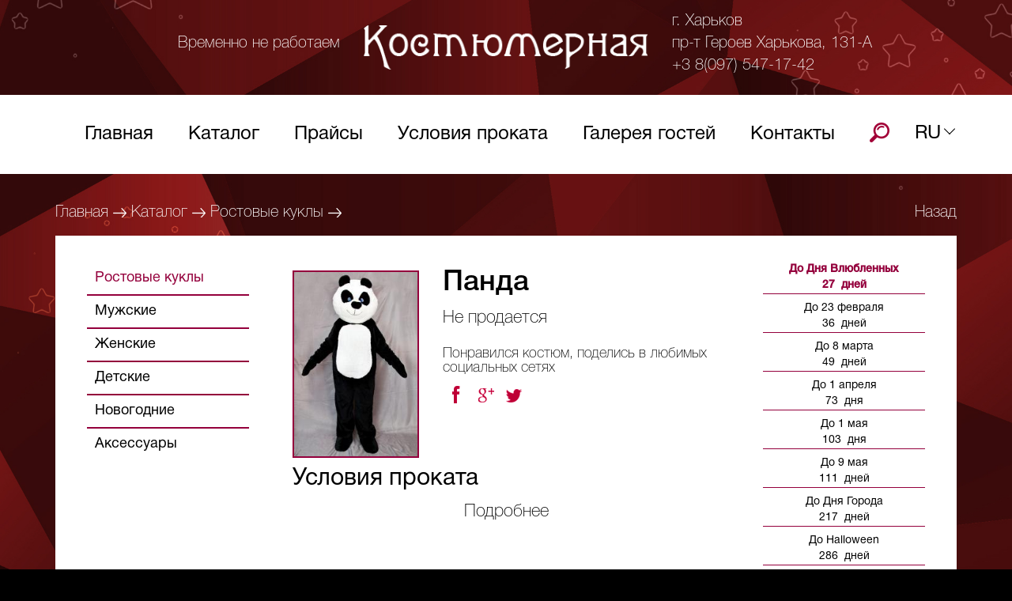

--- FILE ---
content_type: text/html; charset=UTF-8
request_url: https://kostum.kharkov.ua/ru/catalog/good/panda.html
body_size: 5872
content:
<!DOCTYPE html>
<html lang="en">
<head>
    <base href="https://kostum.kharkov.ua/" />
    <meta name="viewport" content="width=device-width, initial-scale=1, minimum-scale=1, maximum-scale=3">
    <meta http-equiv="Content-Type" content="text/html; charset=utf-8" />
    <meta http-equiv="X-UA-Compatible" content="IE=edge">
    <title>Панда | Костюмы на прокат, костюмерная, карнавальные костюмы, костюмы для вечеринок,  Харьков </title>
        <meta name="description" content="">
        <meta name="keywords" content="">
        <meta property="og:url" content="https://kostum.kharkov.ua/ru/catalog/good/panda.html" />
        <meta property="og:type" content="article" />
        <meta property="og:title" content="" />
        <meta property="og:description" content="" /> 
        <meta property="og:image" content="https://kostum.kharkov.ua/files/images/shop/small/29-2-2012_23-9-20(2).jpg" />
    
    
    <link rel="shortcut icon" type="image/x-icon" href="/favicon.ico"/>
    <link rel="stylesheet" type="text/css" href="/css/normalize.css" />
    <link rel="stylesheet" type="text/css" href="/css/bootstrap.min.css" />
    <link rel="stylesheet" type="text/css" href="/css/lightcase.css" />
    <link rel="stylesheet" type="text/css" href="/css/owl.carousel.css" />
    <link rel="stylesheet" type="text/css" href="/css/owl.theme.css" />
    <link rel="stylesheet" type="text/css" href="/css/jquery.fancybox.css" />
    <link rel="stylesheet" type="text/css" href="/css/style.css" />
    <link rel="stylesheet" type="text/css" href="/css/font-awesome.css" />

                            <link rel="alternate" hreflang="ru" href="https://kostum.kharkov.ua/ru/catalog/good/panda.html" />
                                <link rel="alternate" hreflang="uk" href="https://kostum.kharkov.ua/ua/catalog/good/panda.html" />
            
    <script type="text/javascript" src="/js/jquery-1.11.2.min.js"></script>
    <script type="text/javascript" src="/js/jquery.browser.fix.js"></script>
    <script type="text/javascript" src="/js/bootstrap.min.js"></script>
    <script type="text/javascript" src="/js/timers.js"></script>

    
    <script>
  (function(i,s,o,g,r,a,m){i['GoogleAnalyticsObject']=r;i[r]=i[r]||function(){
  (i[r].q=i[r].q||[]).push(arguments)},i[r].l=1*new Date();a=s.createElement(o),
  m=s.getElementsByTagName(o)[0];a.async=1;a.src=g;m.parentNode.insertBefore(a,m)
  })(window,document,'script','https://www.google-analytics.com/analytics.js','ga');

  ga('create', 'UA-45261837-29', 'auto');
  ga('send', 'pageview');

</script>

</head>
<body>
    <a href="#" id="up_button" class="toTop fa fa-angle-up"></a>
        <header>
        <div class="container">
        <div class="row text-center">
            <div class="col-xs-12 col-sm-12 col-md-4 col-lg-4 text-right">
                <div class='header_helper'></div>
                <p class='header_address'>Временно не работаем</p>
            </div>
            <div class="col-xs-12 col-sm-12 col-md-4 col-lg-4">
                <div class='header_helper'></div>
                <a href="https://kostum.kharkov.ua/" class="logo">
                                        <img src="/img/logo.png" class="img-responsive" />
                                    </a>
            </div>
            <div class="col-xs-12 col-sm-12 col-md-4 col-lg-4 text-left">
                <div class='header_helper'></div>
                <p class='header_address'>г. Харьков<br />пр-т Героев Харькова, 131-А<br />+3 8(097) 547-17-42</p>
            </div>
        </div>
    </div>


    <nav class="navbar">
        <div class="container">
            <div class="navbar-header">
                <button type="button" class="navbar-toggle collapsed" data-toggle="collapse" data-target="#bs-example-navbar-collapse-6" aria-expanded="false">
                    <span class="sr-only">Меню</span>
                    <span class="icon-bar"></span>
                    <span class="icon-bar"></span>
                    <span class="icon-bar"></span>
                </button>
                <a class='search_toggler pull-left xs_search_toggler' href='#'>
                    <img class='search_icon' src='img/search.png' />
                </a>
            </div>
            <div class="collapse navbar-collapse" id="bs-example-navbar-collapse-6">
                <ul class="nav navbar-nav">
                    <li>
                        <a href="./">Главная<div class='hover_border'></div></a>
                    </li>
                    <li>
                        <a href="catalog">Каталог<div class='hover_border'></div></a>
                    </li>
                    <li class='outer_li'>
                        <a class='outer_a' href="#">Прайсы<div class='hover_border'></div></a>
                        <ul class='inner'>
                                                            <li>
                                    <a href="price/accessories">Аксессуары</a>
                                </li>
                                                            <li>
                                    <a href="price/mens">Мужской</a>
                                </li>
                                                            <li>
                                    <a href="price/womens">Женский</a>
                                </li>
                                                            <li>
                                    <a href="price/christmas-adult">Новогодний взрослый</a>
                                </li>
                                                            <li>
                                    <a href="price/new-year-childrens">Новогодний детский</a>
                                </li>
                                                            <li>
                                    <a href="price/doll">Ростовые куклы</a>
                                </li>
                                                            <li>
                                    <a href="price/detskiy">Детский</a>
                                </li>
                                                    </ul>
                    </li>
                    <li>
                        <a href="rental-conditions">Условия проката<div class='hover_border'></div></a>
                    </li>
                    <li>
                        <a href="gallery">Галерея гостей<div class='hover_border'></div></a>
                    </li>
                    <li>
                        <a href="contacts">Контакты<div class='hover_border'></div></a>
                    </li>
                    <li>
                        <a class='search_toggler' href='#'>
                            <img class='search_icon' src='img/search.png' />
                        </a>
                    </li>
                    <li class="language">
                        <div class="lang-active">
                            RU                        </div>
                        <ul class="language-block">
                                                            <li class="language-li">
                                    <a class='active-lang change_lang' rel="alternate" lang="ru" href="https://kostum.kharkov.ua/ru/catalog/good/panda.html">
                                        <span>RU</span>
                                    </a>
                                </li>
                                                            <li class="language-li">
                                    <a class=' change_lang' rel="alternate" lang="ua" href="https://kostum.kharkov.ua/ua/catalog/good/panda.html">
                                        <span>UK</span>
                                    </a>
                                </li>
                                                    </ul>
                    </li>
                </ul>
            </div>
        </div>
    </nav>
    ru
    <form class="search_form" role="search" method="get" action="https://kostum.kharkov.ua/ru/search">
        <div class='container'>
            <div class="input-group">
                <input type="text" class="form-control" name="search" placeholder="Поиск">
                <span class="input-group-btn">
                    <button class="btn btn-kostum" type="submit">Искать</button>
                </span>
            </div>
        </div>
    </form>

</header>
    <div class="main-wrap">
        	<div class='container'>
		<div class='top_navigate'>
	<a href="#" onclick="Back(); return false;" class='pull-right'>﻿Назад</a>
	<div class='breadcrumbs'>
		<a class="crumb" href='https://kostum.kharkov.ua/.'>Главная</a>&nbsp;<img class='bc_arrow' src='img/bc_arrow.png' /></i>
									<a class="crumb" href="">Каталог</a>&nbsp;<img class='bc_arrow' src='img/bc_arrow.png' /></i>
							<a class="crumb" href="catalog/list/1_1">Ростовые куклы</a>&nbsp;<img class='bc_arrow' src='img/bc_arrow.png' /></i>
						</div>
</div>
		<div class='white_bg'>
			<div class='row'>
				<div class='col-xs-12 col-sm-3'>
					<a href='#' class='catalog_menu_toggler'>Каталог<i class="fa fa-angle-down" aria-hidden="true"></i>
<i class="fa fa-angle-up hidden" aria-hidden="true"></i>

</a>
<ul class='catalog_menu'>
            <li>
            <a class="active" href="catalog/list/1_1">Ростовые куклы</a>
        </li>
        <li class="devider"></li>
            <li>
            <a  href="catalog/list/1_2">Мужские</a>
        </li>
        <li class="devider"></li>
            <li>
            <a  href="catalog/list/1_3">Женские</a>
        </li>
        <li class="devider"></li>
            <li>
            <a  href="catalog/list/1_4">Детские</a>
        </li>
        <li class="devider"></li>
            <li>
            <a  href="catalog/list/1_5">Новогодние</a>
        </li>
        <li class="devider"></li>
            <li>
            <a  href="catalog/list/1_7">Аксессуары</a>
        </li>
        <li class="devider"></li>
    </ul>
					<div class='hidden-xs'>
											</div>
				</div>
				<div class='col-xs-12 col-sm-6'>
					<div class='row'>
						<div class='col-xs-12 col-sm-4'>
							 <a class='good_cover' href="https://kostum.kharkov.ua/./files/images/shop/big/29-2-2012_23-9-20(2).jpg" data-title='Панда' data-rel="lightcase:gallery">
								<img class='img-responsive' src="https://kostum.kharkov.ua/./files/images/shop/small/29-2-2012_23-9-20(2).jpg" />
							</a>
						</div>
						<div class='col-xs-12 col-sm-8'>
							<h1 class='page_title'>Панда</h1>

																					<div>
								<p>Не продается</p>
							</div>
							<div class='offset-top2'>
								<p style='font-size: 18px; line-height: 1!important;'>Понравился костюм, поделись в любимых социальных сетях</p>
								<div class="share42init"></div>
								<script type="text/javascript" src="/share42/share42.js"></script>
							</div>
						</div>

					</div>
					<div class='ckeditor_text'>
						<h2>Условия проката</h2>
						<p style='font-size: 18px;'></p>

						<div class='text-center more_info_container'>
							<a class='more_info' href='#'>Подробнее</a>
						</div>
						<div style='font-size: 18px;' class='info_unit'>
							<p>Статьей 633 Гражданского кодекса Украины установлено, что, если одна сторона &ndash; предприниматель &ndash; взяла на себя обязательство осуществлять оказание услуг каждому, кто к ней обратится, это считается публичным договором.</p>

<p>По закону, условия публичного договора устанавливаются одинаковыми для всех потребителей, а предприниматель не имеет права предоставлять преимущества (скидку) одному потребителю перед другим.</p>

<p>Публичный договор должен содержать условия, на которых предложение будет действовать. К таким условиям относят цену услуги, срок действия (время, в течение которого стороны могут осуществить свои права и выполнить свои обязанности), порядок предоставления услуги, права и обязанности сторон (причем, как исполнителя, так и заказчика).</p>

<p><span style="color:#B22222;">Если клиент приходит и берет костюм напрокат, значит, он соглашается на заключение договора в устной форме на основании согласованных сторонами условий и обязуется выполнять неукоснительно&nbsp; данный договор.</span></p>

<p>При несоблюдении условий договора наступает гражданская, административная или уголовная ответственность, предусмотренная действующим законодательством.</p>

<p>Мы бережем свои костюмы, после каждого использования сдаем костюм в химчистку.</p>

<p>&nbsp;</p>

<h3><span style="color:#B22222;">Условия примерки костюма (платная услуга)</span></h3>

<hr />
<p>Примерка костюмов для одного человека стоит 25,00 грн. Они оплачиваются &nbsp;перед &nbsp;началом примерки &nbsp;единоразово, &nbsp;и &nbsp;сумма не зависит от количества примеряемых костюмов для одного человека. Если клиент подобрал костюм и сразу заказывает его, то эти деньги учитываются при оплате заказа. Если клиент костюм не заказывает, то деньги не возвращаются и остаются в оплату услуги &laquo;примерка костюма&raquo; и &nbsp;работы костюмера.</p>

<p>&nbsp;</p>

<h3><span style="color:#B22222;">Условия проката</span></h3>

<hr />
<ul>
	<li>Костюмы на прокат выдаются только в офисе. При себе обязательно иметь паспорт (если паспорт нового образца - карточка, иметь при себе справку о прописке), также можно показать ксерокопию или фото в телефоне.&nbsp;Детям до 16 лет костюмы выдаются, только если они пришли с родителями.</li>
	<li>Костюмы выдаются под залог, размер которого определяется индивидуально для каждого костюма в зависимости от его стоимости. Если нет прописки в Харькове или Харьковской области, то размер залога равняется полной стоимости костюма.</li>
	<li>Минимальный срок проката костюма - одни сутки (сегодня взял - завтра сдал). При прокате костюма на срок менее суток, с клиента взимается стоимость проката за целые сутки. Выходной день Костюмерной в стоимость проката не считается.</li>
	<li><u><strong>Если про возврате костюм сильно запачкан (краска, еда, авторучка и т. д.) - взимается штраф 50.00 грн. Залог остается у нас до того, как костюм выйдет из химчистки. Если костюм испорчен, то сумма возмещения обсуждается в каждом конкретном случае.&nbsp;</strong></u></li>
	<li>Оплата наличными в гривнах (другая валюта и документы не принимаются).</li>
	<li>В другие города костюмы не отправляются. Доставки костюмов нет.</li>
	<li>Костюмы выдаются только в Украину (за границу Украины костюмы не выдаем).</li>
</ul>

<p>&nbsp;</p>

<h3><span style="color:#B22222;">Условия бронирования</span></h3>

<hr />
<ul>
	<li>Надо прийти в офис заранее, подобрать костюм (желательно с примеркой), определиться с точной датой бронирования.</li>
	<li>В этот же день надо внести аванс, равный стоимости проката костюма за одни сутки или за все дни, на которые будет браться костюм. Бронирование происходит только при внесении денег. По телефону вещи не бронируем.&nbsp;Данный аванс идет в зачет стоимости проката при расчетах.</li>
	<li>При выдаче костюма внести залог. После сдачи костюма залог возвращается.</li>
	<li><span style="color:#B22222;">При отказе от забронированной вещи удерживается плата за обслуживание:&nbsp; <strong>25 грн.</strong></span></li>
	<li><span style="color:#B22222;">В случае отмены брони костюма&nbsp; позднее, чем за 7 дней до дня бронирования, аванс не возвращается.</span></li>
	<li>Возможно перенесение даты бронирования по телефону, но только если этот костюм еще не заказан на нужный&nbsp; вам день.</li>
</ul>

<p>&nbsp;</p>

<h3><span style="color:#B22222;">Обязанности Костюмерной</span></h3>

<hr />
<ul>
	<li>Выдавать&nbsp; костюмы в неповрежденном виде.</li>
	<li>При наличии повреждений, которые невозможно удалить или исправить, предупреждать клиента и прописывать их в заказе.</li>
	<li>После использования костюма сдавать его в стирку или химчистку.</li>
</ul>

<p>&nbsp;</p>

<h3><span style="color:#B22222;">Обязанности клиента</span></h3>

<hr />
<ul>
	<li>Клиент обязан вернуть взятый напрокат костюм в том же состоянии, в котором костюм находился на момент его выдачи клиенту. Клиент обязуется не переделывать костюм или отдельные детали костюма без согласования с сотрудниками проката, а так же не стирать, не сдавать костюм в химчистку.</li>
	<li>Честно указать на повреждение костюма.</li>
	<li><u><strong>Если&nbsp;про возврате костюм сильно запачкан (краска, еда, авторучка и т. д.) - взимается штраф 50.00 грн. Залог остается у нас до того, как костюм выйдет из химчистки. Если костюм испорчен, то сумма возмещенияобсуждается в каждом конкретном случае.&nbsp;</strong></u></li>
	<li>В случае порчи клиентом костюма, с клиента взимается стоимость ремонта или полного изготовления костюма.</li>
	<li>В случае задержки возврата костюма, с клиента взимается плата за каждый просроченный день по цене проката.</li>
	<li>При невозврате костюма последует обращение в правоохранительные органы.</li>
	<li>&nbsp;</li>
</ul>

							<div class='text-center hide_info more_info_container'>
								<a class='more_info' href='#'>Скрыть</a>
							</div>
						</div>
					</div>
				</div>
				<div class="col-xs-12 col-sm-3">
		            <div class='text-center another_pages'>
	</div>
<div class='holidays' style='display: none;'>
	<div class="party">
		<p class='holi_content'>До Halloween<span id="halloween"></span></p>
	</div>
	<div class="party">
		<p class='holi_content'>До Нового года<span id="newyear"></span></p>
	</div>
	
	<div class="party">
		<p class='holi_content'>До Рождества<span id="party7"></span></p>
	</div>
	
	<div class="party">
		<p class='holi_content'>До Дня Влюбленных<span id="party14"></span></p>
	</div>
	
	<div class="party">
		<p class='holi_content'>До 23 февраля<span id="party23_0"></span></p>
	</div>
	
	<div class="party">
		<p class='holi_content'>До 8 марта<span id="party8"></span></p>
	</div>
	
	<div class="party">
		<p class='holi_content'>До 1 апреля<span id="party1"></span></p>
	</div>
	
	<div class="party">
		<p class='holi_content'>До 1 мая<span id="party1n"></span></p>
	</div>
	
	<div class="party">
		<p class='holi_content'>До 9 мая<span id="party9"></span></p>
	</div>
	
	<div class="party">
		<p class='holi_content'>До Дня Города<span id="party23"></span></p>
	</div>
	
</div>

<style type="text/css">
	.main_news { font-size: 18px; color: rgb(148, 0, 60); font-weight: 300; }

	.main_news { -webkit-animation: blink 2s linear infinite; animation: blink 2s linear infinite; } 
            @-webkit-keyframes blink { 50% { color: rgb(148, 0, 60); } 51% { color: rgba(148, 0, 60, 0); } 100% { color: rgba(148, 0, 60, 0); } }
            @keyframes  blink { 50% { color: rgb(148, 0, 60); } 51% { color: rgba(148, 0, 60, 0); } 100% { color: rgba(148, 0, 60, 0); } }
</style>		        </div>
			</div>

		</div>
	</div>
    </div>

    <footer id="footer">
    <div class="container">
        <div class='text-center offset-top4 offset-bottom4'>
            <a href="https://kostum.kharkov.ua/" class="logo">
                                <img src="/img/logo.png" class="img-responsive" />
                            </a>
        </div>
        <div class='row'>
            <div class='small_padding col-xs-12 col-sm-2'>
                <div class='footer_title'>
                    <p>Меню</p>
                </div>
                <a class='footer_a' href="rental-conditions">Условия проката</a>
                <a class='footer_a' href="price">Прайсы</a>
                <a class='footer_a' href="news">Новости</a>
                <a class='footer_a' href="gallery">Галерея гостей</a>
                <a class='footer_a' href="contacts">Контакты</a>
            </div>
            <div class='small_padding col-xs-12 col-sm-4 hidden-xs'>
                <div class='footer_title'>
                    <p>Каталог</p>
                </div>
                <div class='columns'>
                                            <a class='footer_a' href="catalog/list/1_1">Ростовые куклы</a>
                                            <a class='footer_a' href="catalog/list/1_2">Мужские</a>
                                            <a class='footer_a' href="catalog/list/1_3">Женские</a>
                                            <a class='footer_a' href="catalog/list/1_4">Детские</a>
                                            <a class='footer_a' href="catalog/list/1_5">Новогодние</a>
                                            <a class='footer_a' href="catalog/list/1_7">Аксессуары</a>
                                    </div>
            </div>
             <div class='small_padding col-xs-12 col-sm-3 hidden-xs'>
                <div class='footer_title'>
                    <p>Прайсы</p>
                </div>
                                     <a href='price/accessories' class='footer_a'>Аксессуары</a>
                                    <a href='price/mens' class='footer_a'>Мужской</a>
                                    <a href='price/womens' class='footer_a'>Женский</a>
                                    <a href='price/christmas-adult' class='footer_a'>Новогодний взрослый</a>
                                    <a href='price/new-year-childrens' class='footer_a'>Новогодний детский</a>
                                    <a href='price/doll' class='footer_a'>Ростовые куклы</a>
                                    <a href='price/detskiy' class='footer_a'>Детский</a>
                            </div>
            <div class='small_padding col-xs-12 col-sm-3'>
                <a class='footer_search_toggler hidden-xs' href='#'><img class='search_icon' src='img/search_white.png' /></a>
                <form class="footer_search_form" role="search" method="get" action="https://kostum.kharkov.ua/ru/search">
                    <div class="input-group">
                        <input type="text" class="form-control" name="search" placeholder="Поиск">
                        <span class="input-group-btn">
                            <button class="btn btn-kostum" type="submit">Искать</button>
                        </span>
                    </div>
                </form>

                <div class='footer_title'>
                    <p>Контакты</p>
                </div>
                                <p class='footer_p'>г. Харьков<br />пр-т Героев Харькова, 131-А<br /></p>
            </div>

        </div>
        <div class="copy text-center">
            <a class='rights' href="http://mirumir.name/" target="_new">&copy; 2026, Design & Development - Studio MiruMir</a>
        </div>
    </div>
</footer>

    <script type="text/javascript" src='/js/lightcase.js'></script>
    <script type="text/javascript" src='/js/jquery.validate.min.js'></script>
    <script type="text/javascript" src='/js/messages_ru.js'></script>
    <script type="text/javascript" src="/js/jquery.fancybox.js"></script>
    <script type="text/javascript" src="/js/owl.carousel.min.js"></script>
    <script type="text/javascript" src="/js/backstretch.min.js"></script>
    <script type="text/javascript" src="/js/script.js"></script>

    <script type="text/javascript">
        var year = '2026';
        $(document).ready(function(){
            newYearIn(year);HalloweenIn(year);Party7(year);Party14(year);Party23_0(year);Party8(year);Party1(year);Party1n(year);Party9(year);Party23(year);

        });
    </script>

    	<script type="text/javascript">
		$(document).ready(function() {
			$('.more_info').click(function(e) {
				e.stopPropagation();
				e.preventDefault();
				$('.info_unit').slideToggle(400);
				$('.more_info_container').slideToggle(400);
			});
		});
	</script>
    
</body>
</html>


--- FILE ---
content_type: text/css
request_url: https://kostum.kharkov.ua/css/style.css
body_size: 3892
content:
/*============================== Fonts ==============================*/

@font-face {
    font-family: Helvetica Neue;
    src: url('../fonts/HelveticaNeueCyr/HelveticaNeueCyr-UltraLight.otf');
    font-weight: 100;
}
@font-face {
    font-family: Helvetica Neue;
    src: url('../fonts/HelveticaNeueCyr/HelveticaNeueCyr-Thin.otf');
    font-weight: 200;
}
@font-face {
    font-family: Helvetica Neue;
    src: url('../fonts/HelveticaNeueCyr/HelveticaNeueCyr-Roman.otf');
    font-weight: 300;
}
@font-face {
    font-family: Helvetica Neue;
    src: url('../fonts/HelveticaNeueCyr/HelveticaNeueCyr-Medium.otf');
    font-weight: 400;
}


/*============================== Starter ==============================*/
html{ height: 100%; }
body { font-family: "Helvetica Neue",Helvetica,Arial,sans-serif; font-weight: 200; color: #000; background-color: #000; position: relative;
min-height: 100%; height: auto !important; width: 100%; padding:0; font-size: 22px; }

.bc_arrow { display: inline-block; margin-top: -2px; }

.text-content { color: #000; }

h1, h2, h3, h4, h5, h6 {
  color: #000;
}
h1, h2 {
    margin-top: 10px;
}
h1 {
    font-size: 36px; margin-top: 25px;
}
h2 {
    font-size: 30px; font-weight: 300;
}
h3 {
    font-size: 26px; font-weight: 300; margin: 20px 0 15px;
}
h4 {
    font-size: 26px; border-bottom: 2px solid #94003C;
}

a {
    color: #000;
    outline:none!important;
}
a:hover,
a:focus {
    color: #94003C;
    text-decoration: none;
}
*:focus {
    outline: 0;
}
.error {
    color: red;
    font-size: 16px;
}
.scrolloff {
    pointer-events: none;
}
hr {
    margin-top: 10px;
    margin-bottom: 10px;
    border-top: 1px solid #94003C;
}

.btn-kostum { border-radius: 0; color: #FFF; padding-top: 6px; padding-bottom: 4px; background-color: #94003C; }
.btn-kostum:hover { background-color: #e6e6e6; color: #000; }

.btn-kostum-rev, .btn-kostum-rev:focus { border-radius: 6px; color: #FFF; border: 1px solid #94003C; background-color: #94003C; padding: 7px 15px 3px; }
.btn-kostum-rev:hover { background-color: #FFF; color: #94003C; }

.columns {
    -webkit-column-count: 2;
    -moz-column-count: 2;
    column-count: 2;
    -webkit-column-gap: 0px;
    -moz-column-gap: 0px;
    column-gap: 0px;
    -webkit-column-rule: none;
    -moz-column-rule: none;
    column-rule: none;
}

.offset-top1{ margin-top: 10px; }
.offset-top2{ margin-top: 20px; }
.offset-top3{ margin-top: 30px; }
.offset-top4{ margin-top: 40px; }
.offset-top5{ margin-top: 50px; }

.offset-bottom1{ margin-bottom: 10px; }
.offset-bottom2{ margin-bottom: 20px; }
.offset-bottom3{ margin-bottom: 30px; }
.offset-bottom4{ margin-bottom: 40px; }
.offset-bottom5{ margin-bottom: 50px; }


#top_balls { position: absolute; top: 0px; right: 0px; left: 0px; height: 850px; z-index: 0; opacity: 0.4; background: url('../img/top_balls.png') no-repeat top left; }
#bottom_balls { position: absolute; right: 0px; bottom: 0px; left: 0px; height: 850px; z-index: 0; opacity: 0.4; background: url('../img/bottom_balls.png') no-repeat bottom right; }

.border-top { border-top: 2px solid #94003C; padding-top: 15px; display: inline-block; }

.main-wrap { position: relative; z-index: 1; }

.top_navigate { margin: 15px 0; font-size: 20px; }
.top_navigate a { color: #FFF; }

#up_button { display: none; bottom: 300px; right: 50px; padding-top: 11px;}
  .toTop { width: 47px; height: 47px; font-size: 24px; line-height: 44px; font-weight: 700; color: #fff !important; background: #94003C; -webkit-border-radius: 50%; -moz-border-radius: 50%; border-radius: 50%; -moz-transition: 0.3s; -o-transition: 0.3s; -webkit-transition: 0.3s; transition: 0.3s; position: fixed; overflow: hidden; text-align: center; text-decoration: none; z-index: 200; }
  .fa-angle-up::before { font-weight: 400; }
  .toTop:hover { color: #94003C!important; background: #fff; text-decoration: none; }


/*============================== Bootstrap ==============================*/

.pagination {
    font-size: 18px;
    font-weight: 300;
    margin: 20px 0 0 0;
}
.pagination > li > a, .pagination > li > span {
    padding: 3px 6px 0px;
    color: #97003C;
    border: 0;
    margin: 0 3px;
}
.pagination > .active > a, .pagination > .active > span, .pagination > .active > a:hover, .pagination > .active > span:hover, .pagination > .active > a:focus, .pagination > .active > span:focus {
    color: #FFF;
    border-color: transparent;
    background-color: #97003C;
    border-radius: 6px;
}
.pagination > li > a, .pagination > li > span, .pagination > .disabled > span, .pagination > .disabled > a, .pagination > .disabled > a:hover, .pagination > .disabled > a:focus {
    border-color: transparent;
    background-color: transparent;
}
.pagination > .disabled > span, .pagination > .disabled > a, .pagination > .disabled > a:hover, .pagination > .disabled > a:focus {
    cursor: default;
}
.pagination > li > a:hover, .pagination > li > a:focus {
    background-color: #97003C;
    color: #FFF;
    border-radius: 6px;
}
.pagination > li > span:hover, .pagination > li > span:focus {
	background-color: transparent;
}
.row-centered {
    text-align:center;
    font-size: 0;
}
.col-centered {
    display:inline-block;
    float:none;
    text-align:center;
    vertical-align: top;
}

.form-control { border-radius: 0; font-weight: 300; }

.holidays { background-color: #FFF; color: #000; padding: 10px 25px 10px; margin: 0; border-radius: 15px; position: relative; }
.holi_content { color: #000; font-size: 14px; text-align: center; font-weight: 300; border-bottom: 1px solid #94003C; margin: 8px 0; }
.holi_content span { display: block; }


.owl-prev, .owl-next { position: absolute; height: 17px; width: 17px; top: 50%; margin-top: -40px!important; padding: 0!important; opacity: 1!important; }
.owl-prev:hover, .owl-next:hover { opacity: 0.75; }
.owl-prev { left: 0px; background: url("../img/prev.png") no-repeat center center !important; }
.owl-next { right: 0px; background: url("../img/next.png") no-repeat center center !important; }
/*============================== Header ==============================*/

header { padding: 0; position: relative; font-size: 0; top: 0; left: 0; right: 0; z-index: 999; color: #FFF; }
	.header_helper { width: 0; height: 50px; display: inline-block; vertical-align: middle; }
	.header_address { display: inline-block; max-width: 100%; vertical-align: middle; font-size: 20px; font-weight: 200; }
	.logo { display: inline-block; max-width: 100%; vertical-align: middle; }
		.logo img { margin: 0 auto; }

	.navbar { background-color: #FFF; border-radius: 0; border: none; }
	.navbar-nav > li > a { color: #000; font-size: 22px; padding: 10px 14px; position: relative; }
		.navbar-nav > li > a:hover { color: #94003C; background-color: #FFF; }
		.navbar-nav > li > a:hover .hover_border { border-color: #94003C; }
		.navbar-nav > li > a:focus { outline: none!important; background-color: #FFF; }
		.hover_border { position: absolute; bottom: 18px; left: 15%; right: 15%; height: 1px; border-bottom: 1px solid #FFF; display: none; }
.navbar-toggle .icon-bar { border: 1px solid #000; }
.navbar-toggle:hover .icon-bar { border: 1px solid #94003C; }

/*.navbar-nav > li.outer_li:hover ul.inner { display: block; }*/
.navbar-nav ul.inner a { font-size: 18px; color: #000; padding: 6px 10px 2px; display: block; border-bottom: 1px solid #FFF; }
.navbar-nav ul.inner a:hover { color: #97003C; border-color: #97003C; }

.search_form { display: none; }

.search_toggler { display: none!important; outline: none!important; }
.xs_search_toggler { display: inline-block!important; margin: 15px; }
.search_toggler img { margin-top: -5px; }
.search_toggler:hover img { opacity: 0.7; }



.language {
    position: relative;
    cursor: pointer;
}

.language:before {
    width: 10px;
    height: 10px;
    position: absolute;
    content: '';
    border-top: 1px solid #000;
    border-left: 1px solid #000;
    top: 38px;
    transform: rotate(-135deg);
    right: -16px;
}
.language.active:before {
    transform: rotate(45deg);
    top: 43px;
}
.navbar-collapse {
    overflow: hidden;
}

.lang-active {
    font-size: 24px;
    font-weight: 300;
    color: #000;
    cursor: pointer;
    padding: 32px 0 0 10px;
}
.lang-active:hover {
        color: #94003C;
}
.language-li {
    padding: 5px 0;
}
.language-block {
    font-size: 24px;
    font-weight: 300;
    position: absolute;
    padding: 0;
    right: -10px;
    background: #fff;
    box-shadow: 0 0 4px rgba(0,0,0,.18);
    display: none;
    list-style: none;
}
.language-block:before {
    content: '';
    position: absolute;
    width: 100%;
    height: 1px;
    background-color: #94003C;
    top: 50%;
    left: 0;
}
.change_lang {
    padding: 10px;
}
.language-block.active {
    display: block;
}


/*============================== Footer ==============================*/
footer { position: absolute; bottom: 0; width: 100%; z-index: 102; font-size: 16px; padding-top: 20px; background-color: rgba(0, 0, 0, 0.75); }
	.footer_title { font-size: 30px; border-bottom: 2px solid #94003C; font-weight: 300; display: inline-block; margin: 0 0 20px; }
		.footer_title p { margin: 0; color: #FFF; }
	.footer_a, .footer_p { font-size: 18px; font-weight: 200; display: block; margin: 0px 0 10px; line-height: 18px; color: #FFF; }

.footer_search_form { display: none; margin: 5px 35px 5px 0px; }

.small_padding { padding-left: 5px; padding-right: 5px }
.footer_search_toggler { float: right; margin-top: 10px; }
	.footer_search_toggler:hover img { opacity: 0.7; }

/*============================== Catalog ==============================*/

.cat_tile { display: block; max-width: 100%; position: relative; margin-bottom: 20px;
	-webkit-transition: all .15s linear;
	   -moz-transition: all .15s linear;
	    -ms-transition: all .15s linear;
	     -o-transition: all .15s linear;
	        transition: all .15s linear;
}
.cat_tile img { margin: 0 auto; border-radius: 50%; border: 3px solid #94003C; }
.cat_tile:hover .cat_tile_img_container { padding: 5px;
  -webkit-transition: all .15s linear;
     -moz-transition: all .15s linear;
      -ms-transition: all .15s linear;
       -o-transition: all .15s linear;
          transition: all .15s linear;
}
.cat_tile:hover {  }
.cat_tile p { font-size: 20px; line-height: 20px; margin-top: 10px; }
.cat_hover_border { position: absolute; bottom: -3px; left: 25%; right: 25%; height: 1px; border-bottom: 1px solid #94003C; display: none; }
.cat_tile:hover .cat_hover_border { display: block; }

.catalog_menu { display: block; padding: 5px 25px 10px; margin: 14px 0 0 0; border-radius: 15px; font-size: 0; list-style: none; text-align: left; background-color: #FFF; }
	.catalog_menu li { display: block; padding: 10px 10px 0px; }
		.catalog_menu li a { display: inline-block; font-size: 18px; color: #000; padding: 0px; line-height: 20px; font-weight: 300; }
		.catalog_menu li:last-child a { border: none; }
		.catalog_menu li a:hover, .catalog_menu li a.active { color: #94003C; }
.catalog_menu .devider { border-bottom: 2px solid #94003C; }
.catalog_menu li:last-child { display: none; }

.good_tiles { margin: 20px 0; padding: 0; font-size: 0; }

.good_tile { display: block; max-width: 100%; padding: 15px; position: relative; }
.good_tile .info_container { margin: 0 auto; border: 3px solid #94003C; max-width: 200px; position: relative; }
.good_tile_name { color: #94003C; font-size: 18px; font-weight: 300; margin-top: 10px; margin-bottom: 5px; line-height: 20px; }
.good_tile_price { color: #000; font-size: 14px; font-weight: 300; display: none;}
.good_tile:hover .good_tile_name { color: #94003C; }
.good_cover { display: block; max-width: 100%; margin-top: 29px; }
.good_cover img { margin: 0 auto; border: 2px solid #94003C; }

.good_tile_hover { position: absolute; top: 0px; right: 0px; bottom: 0px; left: 0px; background-color: rgba(0, 0, 0, 0.6); color: #FFF; font-size: 14px; font-weight: 300; padding: 15px 0 0; display: none; }
.good_tile_hover p { margin-bottom: 5px; display: none;}
.good_tile:hover .good_tile_hover { display: none; }
.good_tile_inner_name { margin: 0 10px 5px; }


.top_good_tile { display: inline-block; max-width: 100%; padding: 15px; position: relative; }
.top_good_tile .info_container { margin: 0 auto; display: inline-block; max-width: 200px; position: relative; }
.good_cover { display: block; max-width: 100%; margin-top: 29px; }
.top_good_tile img { margin: 0 auto; max-height: 200px; border: 2px solid #94003C; }
.top_good_tile_hover { position: absolute; right: 0px; bottom: 0px; left: 0px; background-color: rgba(0, 0, 0, 0.6); color: #FFF; font-size: 14px; font-weight: 300; padding: 15px 0 0; display: none; }
.top_good_tile:hover .top_good_tile_hover { display: block; }
.top_good_tile_hover p { margin-bottom: 5px; }
.top_good_tile_inner_name { margin: 0 10px 5px; }

.more_info { color: #000; }
.more_info:hover { color: #000; text-decoration: underline; }
.info_unit { display: none; }
.hide_info { display: none; }



.contacts_text { font-size: 16px; }
.contacts_text .row { margin-bottom: 10px; height: 60px; }
.contacts_text a { color: #000; }
.contacts_helper { height: 60px; width: 0; display: inline-block; vertical-align: middle; }
.contacts_text span, .contacts_text a ,.contacts_text img { display: inline-block; vertical-align: middle; }

.scrolloff { pointer-events: none; }



.unit-date { display: block; color: #CCC; font-size: 20px; }
.unit_list { margin: 0px 0 20px; }
.unit-title { text-align: center; color: #000; font-size: 30px; font-weight: 200; }
.unit-title:hover { text-align: center; color: #94003C; text-decoration: none; }
.unit-desc { display: block;  color: #000!important; text-decoration: none!important; font-size: 20px; }
.unit-more { display: block; font-size: 20px; color: #94003C; font-weight: 300; }
.unit-more:hover { color: #000;}
.unit-img { margin-top: 7px; }


.unit-photo { font-size: 13px; text-decoration: none!important; }

.unit-photos { list-style: none; font-size: 0; padding: 0; text-align: center; }
  .unit-photos li { display: inline-block; width: 24%; padding: 10px; vertical-align: top; font-size: 18px; position: relative; }
  .gallery-photos li { width: 33%; }
  .photo-title-container { position: absolute; top: 10px; left: 10px; right: 10px; bottom: 10px; background-color: rgba(0, 0, 0, 0.75); color: #CCC; font-size: 18px;
  -webkit-flex-flow: row nowrap;
  flex-flow: row nowrap;
  padding: 10px;
  display: none;
}
.photo-title { margin: auto; }
.unit-photos img, .video-cover { padding: 3px; border: 1px solid #94003C; }
.unit-photos img:hover, .video-cover:hover { border-color: #FFF; }

.unit-photos li:hover .photo-title-container {
  display: -webkit-box;
  display: -moz-box;
  display: -ms-flexbox;
  display: -webkit-flex;
  display: flex;  }

.unit-videos { list-style: none; font-size: 0; padding: 0; text-align: center; }
  .unit-videos li { display: inline-block; width: 24%; padding: 10px; vertical-align: top; font-size: 15px; position: relative; }
  .unit-videos li a:hover { text-decoration: none; }
  .video-title { height: 50px; }

.fancy:hover .youtube { opacity: 1; }
.youtube { position: absolute; width: 36px!important; height: 36px!important; top: 50%; left: 50%; margin-top: -18px; margin-left: -18px; opacity: .7;}

.main_photos_container { padding: 0px 0 30px; background-color: #FFF; }
.main_photos_item { padding: 0; overflow: hidden; position: relative; }
.main_photo img {
-webkit-transition: all .35s linear;
   -moz-transition: all .35s linear;
    -ms-transition: all .35s linear;
     -o-transition: all .35s linear;
        transition: all .35s linear; }
.main_photo:hover img { width: 110%!important; max-width: 110%!important; margin-left: -5%; margin-top: -5%; }



.main_photo_title_container { position: absolute; top: 0px; left: 0px; right: 0px; bottom: 0px; background-color: rgba(0, 0, 0, 0.25); color: #FFF; font-family: "Roboto Condensed",sans-serif; font-size: 20px;
  -webkit-flex-flow: row nowrap;
  flex-flow: row nowrap;
  padding: 10px;
  display: -webkit-box;
  display: -moz-box;
  display: -ms-flexbox;
  display: -webkit-flex;
  display: flex;
-webkit-transition: all .35s linear;
   -moz-transition: all .35s linear;
    -ms-transition: all .35s linear;
     -o-transition: all .35s linear;
        transition: all .35s linear;
        opacity: 0;
}
.main_photo_title { margin: auto; }

.main_photo:hover .main_photo_title_container {
  opacity: 1;
}

.rel_cats_name { font-weight: 200; }

.table_goods { font-size: 18px; }
.table_goods .price { width: 120px; }

#gallery_form { font-size: 16px; }
#photo_1 { margin-bottom: 10px; }
#photo_2 { display: none; }

.one_more { display: block; }

.map { height: 450px; margin-bottom: -50px; }

.price-table { background-color: #FFF; }

.price-table th { font-size: 14px; text-align: center; padding: 5px 10px; color: #000; }
.price-table td { font-size: 14px; text-align: center; padding: 5px 10px; font-weight: 300; color: #000; }
.price_outer { background-color: #FFF; padding: 10px; border-radius: 5px; margin-top: 10px; }

.white_bg { background-color: #FFF; padding: 15px; }

.good-row-price { color: #000; }
.req { color: #000; }
.rights { color: #FFF; }

.good_links { position: absolute; top: 20px; left: 20px; z-index: 1; }
.good_link{ display: block; margin: 0 0 5px; padding: 2px 5px; font-size: 14px; color: #FFFFFF; padding: 4px 5px 0px; font-weight: 300; }
.good_link.top{ background-color: #FF6600; }
.good_link.action{ background-color: #FF0000; }
.good_link.new{ background-color: #009900; }
.good_link.in_stock{ background-color: #8BC144; }


.images .image { margin: 10px auto; padding: 5px 25px 10px; }

.images .image img { margin: 0 auto; }


/*============================== Media ==============================*/

@media (max-width: 767px) {
  footer { text-align: center; }
  .navbar-nav ul.inner { text-align: left; display: none; position: relative; background-color: rgb(255, 255, 255); padding: 10px; }
  .top_navigate a { display:  block; font-size: 16px; line-height: 16px; }
  .top_navigate img { display: none; }
  .top_navigate { font-size: 8px; }
  .catalog_menu_toggler { display: block; text-align: center; background-color: #FFF; padding: 5px; border-radius: 7px; margin: 5px 0; }
  .catalog_menu { display: none; }

}





@media (min-width: 767px) {
	.catalog_menu_toggler { display: none; }
    .navbar-nav > li > a { padding: 22px 6px; font-size: 18px; font-weight: 300; }
    .hover_border { bottom: 18px; display: block; }
    .search_toggler { display: block!important; }
    .xs_search_toggler { display: none!important; }
    .footer_a, .footer_p { font-size: 14px; line-height: 12px; }
    .navbar-nav ul.inner { text-align: center; display: none; position: absolute; background-color: rgb(255, 255, 255); margin-left: -100px; width: 200px; left: 50%; top: 95%; padding: 10px; border-radius: 0px 0px 5px 5px; border: 1px solid #97003C; }

}

@media (max-width: 767px) {
	.catalog_menu_toggler { display: block; }
  .catalog_menu { display: none; }
}



@media (max-width: 991px) {
   .downloadExcel { float: none!important; }
       /*.lang-active {padding: 17px 0 0 10px;}*/
}

@media (max-width: 1199px) {
 .lang-active {padding: 17px 0 0 10px;}
 .language:before {
     top: 24px;
 }
}
@media (max-width: 768px) {
    .language-block:before {
        display: none;
    }
    .lang-active {
        display: none;
    }
    .language-block {
        display: block;
        position: relative;
        display: flex;
        box-shadow: none;
        font-size: 22px;
    }
    .change_lang:first-child {
        padding-left: 5px;
    }
    .active-lang {
        color: #94003C;
    }
    .language-li {
        padding: 0;
    }
}
@media (min-width: 991px) {
    .header_helper { height: 120px; }
    .navbar-nav > li > a { padding: 24px 17px; font-size: 20px; font-weight: 300; }
    .hover_border { bottom: 18px; display: block; }
    .footer_a, .footer_p { font-size: 18px; line-height: 16px; }
    .downloadExcel { float: right!important; }
}

@media (min-width: 1199px) {
    .header_address { font-size: 20px;  }
    .navbar-nav > li > a { padding: 40px 22px; font-size: 24px; font-weight: 300; }
    .hover_border { bottom: 30px; display: block; }
    .footer_a, .footer_p { font-size: 18px; line-height: 18px; }
}


--- FILE ---
content_type: application/javascript
request_url: https://kostum.kharkov.ua/js/script.js
body_size: 838
content:

var win_width;
var footer_height;
$(document).ready(function(){

    $.backstretch('img/main_bg.jpg');

    $(".disabled").click(function (e) {
        e.stopPropagation();
        e.preventDefault();
    });

    $('a[data-rel="lightcase:gallery"]').lightcase({
        transition: 'scrollHorizontal',
        showSequenceInfo: false,
        showTitle: false,
        swipe: true,
        maxHeight: 900
    });

    win_width = $(window).width();
    // $(".outer_li").hover(function() {
    //     if (win_width > 767) {
    //         $(this).find('ul').first().stop().slideToggle(400);
    //     }
    // }, function() {
    //     if (win_width > 767) {
    //         $(this).find('ul').first().stop().slideToggle(400);
    //     }
    // });


    $('.outer_a').click(function(e) {
        e.stopPropagation();
        e.preventDefault();
        // if (win_width < 767) {
            $(this).next('ul').stop().slideToggle(400);
        // }
    });
    $(document).on('click', function (e) {
        if (!e.target.closest('.outer_li')) {
            $('ul.inner').stop().slideUp(400);
        }
    })

    $('.catalog_menu_toggler').click(function(e) {
        e.stopPropagation();
        e.preventDefault();
        $('.catalog_menu').slideToggle(500);
        $(this).find('.fa').toggleClass('hidden');
    });

    $('.search_toggler').click(function(e) {
        e.stopPropagation();
        e.preventDefault();
        $('.search_form').slideToggle(500);
    });
    $('.footer_search_toggler').click(function(e) {
        e.stopPropagation();
        e.preventDefault();
        $('.footer_search_form').slideToggle(500);
    });

    $("#up_button").on("click", function (e) {
        e.stopPropagation();
        e.preventDefault();
        $('html, body').animate({
            scrollTop:0
        }, 450);
    });

});

$(window).scroll(function() {
  if ($(window).scrollTop()>360)
    $("#up_button").fadeIn();
  else
    $("#up_button").fadeOut();
});



$(window).load(function(){
    var footer_height = $("footer").height() + 70;
    $(".main-wrap").css('padding-bottom', footer_height);

    var mylist = $('.holidays');
    var listitems = mylist.children('div').get();
        listitems.sort(function(a, b) {
           var compA = parseInt($(a).attr('data-days'));
           var compB = parseInt($(b).attr('data-days'));
           return (compA < compB) ? -1 : (compA > compB) ? 1 : 0;
        })
    $.each(listitems, function(idx, itm) { mylist.append(itm); });
    $('.holi_content').first().css('color', '#94003C');
    $('.holi_content').first().css('font-weight', 'bold');
    $('.holidays').show();
});


$(window).scroll(function(){

});

$(window).resize(function(event) {
    win_width = $(window).width();
    var footer_height = $("footer").height() + 70;
    $(".main-wrap").css('padding-bottom', footer_height);
});



function Back(){history.back()}

let langBtn = document.querySelector('.language')
console.log(window.innerWidth)
langBtn.addEventListener('click', function(e){
    if(langBtn && window.innerWidth >= 768) {
        let langBlock = document.querySelector('.language-block')
        langBlock.classList.toggle('active')
        langBtn.classList.toggle('active')
    }
})


--- FILE ---
content_type: application/javascript
request_url: https://kostum.kharkov.ua/js/timers.js
body_size: 1165
content:

function get_correct_str(num, str1, str2, str3) {
    var val = num % 100;

    if (val > 10 && val < 20) return " "+str3+" ";
    else {
        val = num % 10;
        if (val == 1) return " "+str1+" ";
        else if (val > 1 && val < 5) return " "+str2+" ";
        else return " "+str3+" ";
    }
}




function newYearIn(year){ 
    
	var now = new Date();
	var newYear = new Date("Jan,01,"+(year)+",00:00:00");            
        
	if(newYear.getTime() < now.getTime()){
		year++;
		newYear = new Date("Jan,01,"+(year)+",00:00:00");
	}
	var totalRemains = (newYear.getTime()-now.getTime());        
        
	if (totalRemains>1){
		var newYear2 = new Date("Jan,02,"+(year-1)+",00:00:00");
		var totalRemains2 = (now.getTime()- newYear2.getTime());
                
		if(totalRemains2 < 86400){
			document.getElementById("newyear").innerHTML = "C НОВЫМ ГОДОМ !!!";
		}else{
			var RemainsSec=(parseInt(totalRemains/1000));
			var RemainsFullDays=(parseInt(RemainsSec/(24*60*60)));
			var secInLastDay=RemainsSec-RemainsFullDays*24*3600;
			var RemainsFullHours=(parseInt(secInLastDay/3600));
			if (RemainsFullHours<10){RemainsFullHours="0"+RemainsFullHours};
			var secInLastHour=secInLastDay-RemainsFullHours*3600;
			var RemainsMinutes=(parseInt(secInLastHour/60));
			if (RemainsMinutes<10){RemainsMinutes="0"+RemainsMinutes};
			var lastSec=secInLastHour-RemainsMinutes*60;
			if (lastSec<10){lastSec="0"+lastSec};
			//var mcend = Date.parse("Jan 1, 2009, 00:00:00");
			//var mcnow = now.getTime();
			//var mc = ((mcend-mcnow)/10).toFixed(0).substr(8);
			$('#newyear').closest('div.party').attr('data-days', RemainsFullDays);
			document.getElementById('newyear').innerHTML = RemainsFullDays+"&nbsp;"+get_correct_str(RemainsFullDays,"день","дня","дней");//+"."+mc;
			setTimeout("newYearIn(year)",1000);
		}
	} 
	else{document.getElementById("newyear").innerHTML = "C НОВЫМ ГОДОМ !!!";}
}

function HalloweenIn(year){
	var now = new Date();
	var newYear = new Date("Oct,31,"+year+",00:00:00");
	if(newYear.getTime() < now.getTime()){
		year++;
		newYear = new Date("Oct,31,"+(year)+",00:00:00");
	}
	var totalRemains = (newYear.getTime()-now.getTime());
	if (totalRemains>1){
		var newYear2 = new Date("Oct,31,"+(year-1)+",23:59:59");
		var totalRemains2 = (now.getTime()- newYear2.getTime());
		if(totalRemains2 < 86400){
			document.getElementById("halloween").innerHTML = "Halloween !!!";
		}else{
			var RemainsSec=(parseInt(totalRemains/1000));
			var RemainsFullDays=(parseInt(RemainsSec/(24*60*60)));
			var secInLastDay=RemainsSec-RemainsFullDays*24*3600;
			var RemainsFullHours=(parseInt(secInLastDay/3600));
			if (RemainsFullHours<10){RemainsFullHours="0"+RemainsFullHours};
			var secInLastHour=secInLastDay-RemainsFullHours*3600;
			var RemainsMinutes=(parseInt(secInLastHour/60));
			if (RemainsMinutes<10){RemainsMinutes="0"+RemainsMinutes};
			var lastSec=secInLastHour-RemainsMinutes*60;
			if (lastSec<10){lastSec="0"+lastSec};
			//var mcend = Date.parse("Jan 1, 2009, 00:00:00");
			//var mcnow = now.getTime();
			//var mc = ((mcend-mcnow)/10).toFixed(0).substr(8);
			$('#halloween').closest('div.party').attr('data-days', RemainsFullDays);
			document.getElementById('halloween').innerHTML = RemainsFullDays+"&nbsp;"+get_correct_str(RemainsFullDays,"день","дня","дней");//+"."+mc;
			setTimeout("HalloweenIn(year)",1000);
		}
	} 
	else {document.getElementById("halloween").innerHTML = "Halloween !!!";}
}

function Party7(year){
	var now = new Date();
	var newYear = new Date("Jan,7,"+year+",00:00:00");
	if(newYear.getTime() < now.getTime()){
		year++;
		newYear = new Date("Jan,7,"+(year)+",00:00:00");
	}
	var totalRemains = (newYear.getTime()-now.getTime());
	if (totalRemains>1){
		var newYear2 = new Date("Jan,7,"+(year-1)+",00:00:00");
		var totalRemains2 = (now.getTime()- newYear2.getTime());
		if(totalRemains2 < 86400){
			document.getElementById("party7").innerHTML = "Рождество!!!";
		}else{
			var RemainsSec=(parseInt(totalRemains/1000));
			var RemainsFullDays=(parseInt(RemainsSec/(24*60*60)));
			var secInLastDay=RemainsSec-RemainsFullDays*24*3600;
			var RemainsFullHours=(parseInt(secInLastDay/3600));
			if (RemainsFullHours<10){RemainsFullHours="0"+RemainsFullHours};
			var secInLastHour=secInLastDay-RemainsFullHours*3600;
			var RemainsMinutes=(parseInt(secInLastHour/60));
			if (RemainsMinutes<10){RemainsMinutes="0"+RemainsMinutes};
			var lastSec=secInLastHour-RemainsMinutes*60;
			if (lastSec<10){lastSec="0"+lastSec};
			//var mcend = Date.parse("Jan 1, 2009, 00:00:00");
			//var mcnow = now.getTime();
			//var mc = ((mcend-mcnow)/10).toFixed(0).substr(8);
			$('#party7').closest('div.party').attr('data-days', RemainsFullDays);
			document.getElementById('party7').innerHTML = RemainsFullDays+"&nbsp;"+get_correct_str(RemainsFullDays,"день","дня","дней");//+"."+mc;
			setTimeout("Party7(year)",1000);
		}
	} 
	else {document.getElementById("halloween").innerHTML = "Рождество !!!";}
}

function Party14(year){
	var now = new Date();
	var newYear = new Date("Feb,14,"+year+",00:00:00");
	if(newYear.getTime() < now.getTime()){
		year++;
		newYear = new Date("Feb,14,"+(year)+",00:00:00");
	}
	var totalRemains = (newYear.getTime()-now.getTime());
	if (totalRemains>1){
		var newYear2 = new Date("Feb,14,"+(year-1)+",00:00:00");
		var totalRemains2 = (now.getTime()- newYear2.getTime());
		if(totalRemains2 < 86400){
			document.getElementById("party14").innerHTML = "День Влюбленных !!!";
		}else{
			var RemainsSec=(parseInt(totalRemains/1000));
			var RemainsFullDays=(parseInt(RemainsSec/(24*60*60)));
			var secInLastDay=RemainsSec-RemainsFullDays*24*3600;
			var RemainsFullHours=(parseInt(secInLastDay/3600));
			if (RemainsFullHours<10){RemainsFullHours="0"+RemainsFullHours};
			var secInLastHour=secInLastDay-RemainsFullHours*3600;
			var RemainsMinutes=(parseInt(secInLastHour/60));
			if (RemainsMinutes<10){RemainsMinutes="0"+RemainsMinutes};
			var lastSec=secInLastHour-RemainsMinutes*60;
			if (lastSec<10){lastSec="0"+lastSec};
			//var mcend = Date.parse("Jan 1, 2009, 00:00:00");
			//var mcnow = now.getTime();
			//var mc = ((mcend-mcnow)/10).toFixed(0).substr(8);
			$('#party14').closest('div.party').attr('data-days', RemainsFullDays);
			document.getElementById('party14').innerHTML = RemainsFullDays+"&nbsp;"+get_correct_str(RemainsFullDays,"день","дня","дней");//+"."+mc;
			setTimeout("Party14(year)",1000);
		}
	} 
	else {document.getElementById("party14").innerHTML = "День Влюбленных !!!";}
}

function Party23_0(year){
	var now = new Date();
	var newYear = new Date("Feb,23,"+year+",00:00:00");
	if(newYear.getTime() < now.getTime()){
		year++;
		newYear = new Date("Feb,23,"+(year)+",00:00:00");
	}
	var totalRemains = (newYear.getTime()-now.getTime());
	if (totalRemains>1){
		var newYear2 = new Date("Feb,23,"+(year-1)+",00:00:00");
		var totalRemains2 = (now.getTime()- newYear2.getTime());
		if(totalRemains2 < 86400){
			document.getElementById("party23_0").innerHTML = "День Защитника отечества !!!";
		}else{
			var RemainsSec=(parseInt(totalRemains/1000));
			var RemainsFullDays=(parseInt(RemainsSec/(24*60*60)));
			var secInLastDay=RemainsSec-RemainsFullDays*24*3600;
			var RemainsFullHours=(parseInt(secInLastDay/3600));
			if (RemainsFullHours<10){RemainsFullHours="0"+RemainsFullHours};
			var secInLastHour=secInLastDay-RemainsFullHours*3600;
			var RemainsMinutes=(parseInt(secInLastHour/60));
			if (RemainsMinutes<10){RemainsMinutes="0"+RemainsMinutes};
			var lastSec=secInLastHour-RemainsMinutes*60;
			if (lastSec<10){lastSec="0"+lastSec};
			//var mcend = Date.parse("Jan 1, 2009, 00:00:00");
			//var mcnow = now.getTime();
			//var mc = ((mcend-mcnow)/10).toFixed(0).substr(8);
			$('#party23_0').closest('div.party').attr('data-days', RemainsFullDays);
			document.getElementById('party23_0').innerHTML = RemainsFullDays+"&nbsp;"+get_correct_str(RemainsFullDays,"день","дня","дней");//+"."+mc;
			setTimeout("Party23_0(year)",1000);
		}
	} 
	else {document.getElementById("party23_0").innerHTML = "День Защитника отечества !!!";}
}

function Party8(year){
	var now = new Date();
	var newYear = new Date("Mar,8,"+year+",00:00:00");
	if(newYear.getTime() < now.getTime()){
		year++;
		newYear = new Date("Mar,8,"+(year)+",00:00:00");
	}
	var totalRemains = (newYear.getTime()-now.getTime());
	if (totalRemains>1){
		var newYear2 = new Date("Mar,8,"+(year-1)+",00:00:00");
		var totalRemains2 = (now.getTime()- newYear2.getTime());
		if(totalRemains2 < 86400){
			document.getElementById("party8").innerHTML = "Международный женский день !!!";
		}else{
			var RemainsSec=(parseInt(totalRemains/1000));
			var RemainsFullDays=(parseInt(RemainsSec/(24*60*60)));
			var secInLastDay=RemainsSec-RemainsFullDays*24*3600;
			var RemainsFullHours=(parseInt(secInLastDay/3600));
			if (RemainsFullHours<10){RemainsFullHours="0"+RemainsFullHours};
			var secInLastHour=secInLastDay-RemainsFullHours*3600;
			var RemainsMinutes=(parseInt(secInLastHour/60));
			if (RemainsMinutes<10){RemainsMinutes="0"+RemainsMinutes};
			var lastSec=secInLastHour-RemainsMinutes*60;
			if (lastSec<10){lastSec="0"+lastSec};
			//var mcend = Date.parse("Jan 1, 2009, 00:00:00");
			//var mcnow = now.getTime();
			//var mc = ((mcend-mcnow)/10).toFixed(0).substr(8);
			$('#party8').closest('div.party').attr('data-days', RemainsFullDays);
			document.getElementById('party8').innerHTML = RemainsFullDays+"&nbsp;"+get_correct_str(RemainsFullDays,"день","дня","дней");//+"."+mc;
			setTimeout("Party8(year)",1000);
		}
	} 
	else {document.getElementById("party8").innerHTML = "Международный женский день !!!";}
}

function Party1(year){
	var now = new Date();
	var newYear = new Date("Apr,1,"+year+",00:00:00");
	if(newYear.getTime() < now.getTime()){
		year++;
		newYear = new Date("Apr,1,"+(year)+",00:00:00");
	}
	var totalRemains = (newYear.getTime()-now.getTime());
	if (totalRemains>1){
		var newYear2 = new Date("Apr,1,"+(year-1)+",00:00:00");
		var totalRemains2 = (now.getTime()- newYear2.getTime());
		if(totalRemains2 < 86400){
			document.getElementById("party1").innerHTML = "День Смеха !!!";
		}else{
			var RemainsSec=(parseInt(totalRemains/1000));
			var RemainsFullDays=(parseInt(RemainsSec/(24*60*60)));
			var secInLastDay=RemainsSec-RemainsFullDays*24*3600;
			var RemainsFullHours=(parseInt(secInLastDay/3600));
			if (RemainsFullHours<10){RemainsFullHours="0"+RemainsFullHours};
			var secInLastHour=secInLastDay-RemainsFullHours*3600;
			var RemainsMinutes=(parseInt(secInLastHour/60));
			if (RemainsMinutes<10){RemainsMinutes="0"+RemainsMinutes};
			var lastSec=secInLastHour-RemainsMinutes*60;
			if (lastSec<10){lastSec="0"+lastSec};
			//var mcend = Date.parse("Jan 1, 2009, 00:00:00");
			//var mcnow = now.getTime();
			//var mc = ((mcend-mcnow)/10).toFixed(0).substr(8);
			$('#party1').closest('div.party').attr('data-days', RemainsFullDays);
			document.getElementById('party1').innerHTML = RemainsFullDays+"&nbsp;"+get_correct_str(RemainsFullDays,"день","дня","дней");//+"."+mc;
			setTimeout("Party1(year)",1000);
		}
	} 
	else {document.getElementById("party1").innerHTML = "День Смеха !!!";}
}

function Party1n(year){
	var now = new Date();
	var newYear = new Date("May,1,"+year+",00:00:00");
	if(newYear.getTime() < now.getTime()){
		year++;
		newYear = new Date("May,1,"+(year)+",00:00:00");
	}
	var totalRemains = (newYear.getTime()-now.getTime());
	if (totalRemains>1){
		var newYear2 = new Date("May,1,"+(year-1)+",00:00:00");
		var totalRemains2 = (now.getTime()- newYear2.getTime());
		if(totalRemains2 < 86400){
			document.getElementById("party1n").innerHTML = "День Трудящихся !!!";
		}else{
			var RemainsSec=(parseInt(totalRemains/1000));
			var RemainsFullDays=(parseInt(RemainsSec/(24*60*60)));
			var secInLastDay=RemainsSec-RemainsFullDays*24*3600;
			var RemainsFullHours=(parseInt(secInLastDay/3600));
			if (RemainsFullHours<10){RemainsFullHours="0"+RemainsFullHours};
			var secInLastHour=secInLastDay-RemainsFullHours*3600;
			var RemainsMinutes=(parseInt(secInLastHour/60));
			if (RemainsMinutes<10){RemainsMinutes="0"+RemainsMinutes};
			var lastSec=secInLastHour-RemainsMinutes*60;
			if (lastSec<10){lastSec="0"+lastSec};
			//var mcend = Date.parse("Jan 1, 2009, 00:00:00");
			//var mcnow = now.getTime();
			//var mc = ((mcend-mcnow)/10).toFixed(0).substr(8);
			$('#party1n').closest('div.party').attr('data-days', RemainsFullDays);
			document.getElementById('party1n').innerHTML = RemainsFullDays+"&nbsp;"+get_correct_str(RemainsFullDays,"день","дня","дней");//+"."+mc;
			setTimeout("Party1n(year)",1000);
		}
	} 
	else {document.getElementById("party1n").innerHTML = "День Трудящихся !!!";}
}

function Party9(year){
	var now = new Date();
	var newYear = new Date("May,9,"+year+",00:00:00");
	if(newYear.getTime() < now.getTime()){
		year++;
		newYear = new Date("May,9,"+(year)+",00:00:00");
	}
	var totalRemains = (newYear.getTime()-now.getTime());
	if (totalRemains>1){
		var newYear2 = new Date("May,9,"+(year-1)+",00:00:00");
		var totalRemains2 = (now.getTime()- newYear2.getTime());
		if(totalRemains2 < 86400){
			document.getElementById("party9").innerHTML = "День Победы !!!";
		}else{
			var RemainsSec=(parseInt(totalRemains/1000));
			var RemainsFullDays=(parseInt(RemainsSec/(24*60*60)));
			var secInLastDay=RemainsSec-RemainsFullDays*24*3600;
			var RemainsFullHours=(parseInt(secInLastDay/3600));
			if (RemainsFullHours<10){RemainsFullHours="0"+RemainsFullHours};
			var secInLastHour=secInLastDay-RemainsFullHours*3600;
			var RemainsMinutes=(parseInt(secInLastHour/60));
			if (RemainsMinutes<10){RemainsMinutes="0"+RemainsMinutes};
			var lastSec=secInLastHour-RemainsMinutes*60;
			if (lastSec<10){lastSec="0"+lastSec};
			//var mcend = Date.parse("Jan 1, 2009, 00:00:00");
			//var mcnow = now.getTime();
			//var mc = ((mcend-mcnow)/10).toFixed(0).substr(8);
			$('#party9').closest('div.party').attr('data-days', RemainsFullDays);
			document.getElementById('party9').innerHTML = RemainsFullDays+"&nbsp;"+get_correct_str(RemainsFullDays,"день","дня","дней");//+"."+mc;
			setTimeout("Party9(year)",1000);
		}
	} 
	else {document.getElementById("party9").innerHTML = "День Победы !!!";}
}

function Party23(year){
	var now = new Date();
	var newYear = new Date("August,23,"+year+",00:00:00");
	if(newYear.getTime() < now.getTime()){
		year++;
		newYear = new Date("August,23,"+(year)+",00:00:00");
	}
	var totalRemains = (newYear.getTime()-now.getTime());
	if (totalRemains>1){
		var newYear2 = new Date("August,23,"+(year-1)+",00:00:00");
		var totalRemains2 = (now.getTime()- newYear2.getTime());
		if(totalRemains2 < 86400){
			document.getElementById("party23").innerHTML = "День города Харькова!!!";
		}else{
			var RemainsSec=(parseInt(totalRemains/1000));
			var RemainsFullDays=(parseInt(RemainsSec/(24*60*60)));
			var secInLastDay=RemainsSec-RemainsFullDays*24*3600;
			var RemainsFullHours=(parseInt(secInLastDay/3600));
			if (RemainsFullHours<10){RemainsFullHours="0"+RemainsFullHours};
			var secInLastHour=secInLastDay-RemainsFullHours*3600;
			var RemainsMinutes=(parseInt(secInLastHour/60));
			if (RemainsMinutes<10){RemainsMinutes="0"+RemainsMinutes};
			var lastSec=secInLastHour-RemainsMinutes*60;
			if (lastSec<10){lastSec="0"+lastSec};
			//var mcend = Date.parse("Jan 1, 2009, 00:00:00");
			//var mcnow = now.getTime();
			//var mc = ((mcend-mcnow)/10).toFixed(0).substr(8);
			$('#party23').closest('div.party').attr('data-days', RemainsFullDays);
			document.getElementById('party23').innerHTML = RemainsFullDays+"&nbsp;"+get_correct_str(RemainsFullDays,"день","дня","дней");//+"."+mc;
			setTimeout("Party23(year)",1000);
		}
	} 
	else {document.getElementById("party23").innerHTML = "День города Харькова !!!";}
}